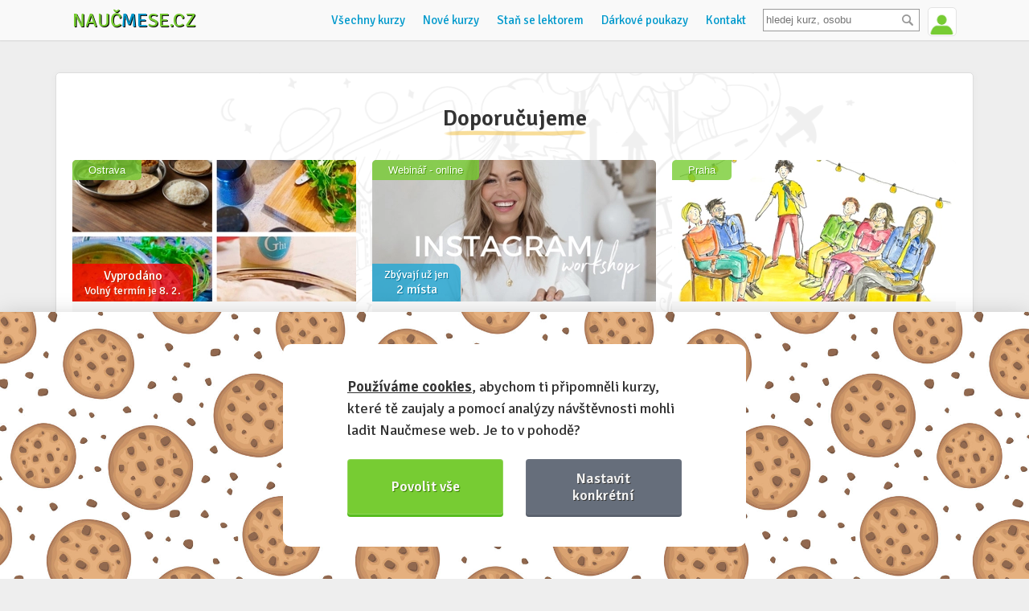

--- FILE ---
content_type: text/html; charset=utf-8
request_url: https://www.naucmese.cz/??utm_source=newsletter&utm_medium=sendy&utm_campaign=ceska-kanada
body_size: 12462
content:
<!DOCTYPE html>
<html xmlns="http://www.w3.org/1999/xhtml">
<head>
	<meta http-equiv="Content-Type" content="text/html; charset=utf-8" />
	<meta name="viewport" content="width=device-width, minimum-scale=1.0, maximum-scale=1.0" />
	<meta name="viewport" content="width=device-width, initial-scale=1, maximum-scale=1, user-scalable=no" />
	<meta name="description" content="Získej díky tématickým kurzům nové dovednosti a poznej zajímavé lidi se stejnou vášní" />

	<script src="https://challenges.cloudflare.com/turnstile/v0/api.js" async defer></script>
	<link rel="shortcut icon" href="https://www.naucmese.cz/favicon.ico" type="image/x-icon" />

	<title>Nové dovednosti a lidé | Naučmese</title>

	<script type="text/javascript">
		var __language = "cs";
	</script>

	<link rel="stylesheet" href="/webtemp/lightpick.css?v=1768166662">
	<link rel="stylesheet" href="/webtemp/changeIdentity.css?v=1768166662">
	<link rel="stylesheet" href="/webtemp/front.css?v=1768166662">

	<script type="application/ld+json">
		{
			"@context": "http://schema.org",
			"@type": "Organization",
			"name": "Naučmese",
			"url": https://www.naucmese.cz,
			"sameAs": [
					http://www.facebook.com/naucmesecz,
					http://www.twitter.com/naucmese,
					http://www.vimeo.com/naucmese,
					https://www.youtube.com/channel/UCfdWpgyEH0p_vlM2r57Jnvw,
					http://www.twitter.com/naucmese,
					http://instagram.com/naucmese
			]
		}
	</script>
	<script>
		WebFontConfig = {
			google: {
				families: ['Signika:400,600']
			},
			active: function() {
				document.cookie ='webfont=1; expires='+(new Date(new Date().getTime() + 86400000)).toGMTString()+'; path=/'
			}
		};
	</script>
	<script src="https://ajax.googleapis.com/ajax/libs/webfont/1/webfont.js" async defer></script>
<link rel="prefetch" href="https://fonts.googleapis.com/css?family=Signika:400,600">
	<!-- Google tag (gtag.js) -->
	<script async src="https://www.googletagmanager.com/gtag/js?id=G-C2HF5M589C"></script>
	<script>
		window.dataLayer = window.dataLayer || [];
		function gtag(){dataLayer.push(arguments);}
		gtag('js', new Date());
		gtag('config', "G-C2HF5M589C");
	</script>
	<script type="text/plain" data-cookiecategory="marketing">
		!function(f,b,e,v,n,t,s) {
		if(f.fbq)return;n=f.fbq=function(){n.callMethod?
		n.callMethod.apply(n,arguments):n.queue.push(arguments)};
		if(!f._fbq)f._fbq=n;n.push=n;n.loaded=!0;n.version='2.0';
		n.queue=[];t=b.createElement(e);t.async=!0;
		t.src=v;s=b.getElementsByTagName(e)[0];
		s.parentNode.insertBefore(t,s)}(window,document,'script',
		'https://connect.facebook.net/en_US/fbevents.js');
		fbq('init', "439124136472985");
		fbq('track', 'PageView');
	</script>

	<script src="/webtemp/front.js?v=1768166662"></script>
	<script src="/webtemp/ajaxHistory.js?v=1768166662"></script>
	<script type="text/javascript" src="/cdn/widgets.js"></script>
		<meta property="og:title" content="Naučmese" />
		<meta property="og:type" content="website" />
		<meta property="og:image" content="https://www.naucmese.cz/img/course-image.jpg" />
		<meta property="og:url" content="https://www.naucmese.cz" />
		<meta property="og:description" content="Získej díky tématickým kurzům nové dovednosti a poznej zajímavé lidi se stejnou vášní">

	<meta property="fb:admins" content="josef.nevoral"/>
	<meta property="fb:app_id" content="263941013692920"/>

</head>

<body class="no-touch homepage">

	<div class="wrapper">
		<div class="header_wrapper">
			<header>
				<div class="logo">
					<a href="/">Nauč<span class="inverse">me</span>se.cz</a>
				</div>


<div class="user">
		<span class="userline login">
			<a href="/prihlasit-se" class="signin">
				<img class="avatar" src="https://www.naucmese.cz/img/default-user-green.jpg" width="35" alt="Přihlásit se" />
			</a>
			<span class="tooltip">Přihlášení <span class="arrow"></span></span>
		</span>
</div>

				<div class="search">
<form action="/" method="post" id="frm-search-form" class="search-header">
	<div>
		<input type="text" name="search" placeholder="hledej kurz, osobu" id="search-header" class="text" data-url="/?do=search-searchHeader" data-search-url="/vyhledavani">
		<input type="submit" name="_submit" value="" class="button">
		<div class="clear"></div>
	</div>
<input type="hidden" name="_do" value="search-form-submit"></form>

				</div>

				<ul class="navigation">
<li>
	<a href="/" class="homepage active" title="Domů">Domů</a>
</li>
<li>
	<a href="/" title="Všechny kurzy">Všechny kurzy</a>
</li>
<li>
	<a href="/nejnovejsi-kurzy" title="Nové kurzy">Nové kurzy</a>
</li>
<li>
	<a href="/umis-neco-dobre" title="Staň se lektorem">Staň se lektorem</a>
</li>
<li>
	<a href="/darkove-poukazy" title="Dárkové poukazy">Dárkové poukazy</a>
</li>
<li>
	<a href="/napiste-nam" title="Kontaktuj nás">Kontakt</a>
</li>
				</ul>

				<div class="navigation-mobile">
					<div class="buttons">
						<button class="hamburger">&#9776;</button>
						<button class="cross">&#9776;</button>
					</div>
					<ul class="menu">
<li>
	<a href="/" class="homepage active" title="Domů">Domů</a>
</li>
<li>
	<a href="/" title="Všechny kurzy">Všechny kurzy</a>
</li>
<li>
	<a href="/nejnovejsi-kurzy" title="Nové kurzy">Nové kurzy</a>
</li>
<li>
	<a href="/umis-neco-dobre" title="Staň se lektorem">Staň se lektorem</a>
</li>
<li>
	<a href="/darkove-poukazy" title="Dárkové poukazy">Dárkové poukazy</a>
</li>
<li>
	<a href="/napiste-nam" title="Kontaktuj nás">Kontakt</a>
</li>
					</ul>
				</div>
				<div class="clear"></div>
			</header>
		</div>

		<div class="content">

<div id="snippet-flashMessages-flashMessage">
</div>

<div class="topped_courses">
	<h1><span>Doporučujeme</span></h1>
		<div class="course">
			<a href="/kurz/zaklady-indickeho-vareni-aneb-zdravotni-aspekty-indickeho-stravovani" class="photo">
<span class="image-loader"><img data-src="https://naucmese.gumlet.io/59tpms46ehl8qcv-untitled-design.jpg?compress=true&format=auto&quality=100&width=353&height=176&mode=crop" /></span>
					<strong title="Kurz je obsazen" class="full">
						Vyprodáno
								<br/><small>Volný termín je 8. 2.</small>
					</strong>
			</a>

			<div class="perex">
				<h2><a href="/kurz/zaklady-indickeho-vareni-aneb-zdravotni-aspekty-indickeho-stravovani">Základy indického vaření aneb zdravotní aspekty indického stravování</a></h2>
				<p>
						Indická kuchyně dokáže být nejen kořeněná. Přijďte i ti, co dáváte přednost nekořeněným jídlům. Stoupenci zdravé výživy...i pro Vás je kurz určen. Přijďte se něco nového dozvědět, naučit, dobře se najíst...
				</p>
			</div>

			<div class="bottom_info">
				<time>
						25. 1. 2026
				</time>
				<div class="lector">
					<div class="person">
						<span><a href="/lenka-janikova" title="Lektor Lenka Janíková">Lenka Janíková</a></span>
						<div class="lector_photo">
							<a href="/lenka-janikova" title="Lektor Lenka Janíková">
<span class="image-loader"><img data-src="https://naucmese.gumlet.io/users/39un5in5we0n8pl-img-7540.jpeg?compress=true&format=auto&quality=100&width=30&height=30&mode=crop" /></span>							</a>
						</div>
					</div>
				</div>
			</div>

			<address>
					Ostrava
			</address>
		</div>
		<div class="course">
			<a href="/kurz/instagram-workshop-jak-tvorit-reels-videa-a-dalsi-trendy-formaty" class="photo">
<span class="image-loader"><img data-src="https://naucmese.gumlet.io/3ecfsyltixvhss9-page0-17.jpeg?compress=true&format=auto&quality=100&width=353&height=176&mode=crop" /></span>
					<strong title="Zbývá míst" class="last">
							<small>Zbývají už jen</small> 2 místa
					</strong>
			</a>

			<div class="perex">
				<h2><a href="/kurz/instagram-workshop-jak-tvorit-reels-videa-a-dalsi-trendy-formaty">Instagram workshop: jak tvořit reels (videa) a další trendy formáty</a></h2>
				<p>
						Instagram se nám mění před očima. Reels videa se těší čím dál větší oblibě a k tomu je na síti spoustu novinek. V rámci tohoto kurzu vás naučím tvořit videa a další obsah pro IG podle posledních trendů tak, aby vás to nestálo hromadu času a peněz.
				</p>
			</div>

			<div class="bottom_info">
				<time>
						27. 1. 2026
				</time>
				<div class="lector">
					<div class="person">
						<span><a href="/aki-votrubova" title="Lektor Aki Votrubová">Aki Votrubová</a></span>
						<div class="lector_photo">
							<a href="/aki-votrubova" title="Lektor Aki Votrubová">
<span class="image-loader"><img data-src="https://naucmese.gumlet.io/users/8irxb5s32xxjel7-tezza-8031.jpeg?compress=true&format=auto&quality=100&width=30&height=30&mode=crop" /></span>							</a>
						</div>
					</div>
				</div>
			</div>

			<address>
					Webinář - online
			</address>
		</div>
		<div class="course">
			<a href="/kurz/speaking-night-recnicky-klub" class="photo">
<span class="image-loader"><img data-src="https://naucmese.gumlet.io/5v9opnuk4ekaw7l-recnicky-klub2-photpea.jpeg?compress=true&format=auto&quality=100&width=353&height=176&mode=crop" /></span>
			</a>

			<div class="perex">
				<h2><a href="/kurz/speaking-night-recnicky-klub">Speaking night | Řečnický klub</a></h2>
				<p>
						Chcete mluvit před lidmi s jistotou, klidem a lehkostí? Speaking Night je pravidelný večer pro každého, kdo chce ovládnout umění slova. V komorním kruhu si vyzkoušíte krátký výstup a získáte konstruktivní zpětnou vazbu, která vás ihned posune vpřed:)
				</p>
			</div>

			<div class="bottom_info">
				<time>
						11. 2. 2026
				</time>
				<div class="lector">
					<div class="person">
						<span><a href="/gabriela-jicinska-1" title="Lektor Gabriela Jičínská">Gabriela Jičínská</a></span>
						<div class="lector_photo">
							<a href="/gabriela-jicinska-1" title="Lektor Gabriela Jičínská">
<span class="image-loader"><img data-src="https://naucmese.gumlet.io/users/44a7xxu69jrfpq8-89jsglmpmqizdmr-picture.jpg?compress=true&format=auto&quality=100&width=30&height=30&mode=crop" /></span>							</a>
						</div>
					</div>
				</div>
			</div>

			<address>
					Praha
			</address>
		</div>
</div>

	<div class="courses-filter-anchor"></div>
	<section class="courses-filter">
		<div id="snippet--courseFilter">
<div class="filter" id="snippet-courseFilter-filter">
	<form action="/" method="post" id="frm-courseFilter-form" class="coursefilter-form ajax">
		<div class="categories coursefilter-category">
			<select name="categoryId" class="on-change-submit" id="frm-courseFilter-form-categoryId"><option value="">všechny kategorie</option><option value="2">Osobní rozvoj</option><option value="8">Pracovní rozvoj a podnikání</option><option value="10">Finance a investice</option><option value="11">Marketing a sítě</option><option value="9">Zdravý životní styl</option><option value="12">Zahradničení a květiny</option><option value="3">Aktivity a sport</option><option value="7">Cestování a cizí jazyky</option><option value="5">Gastronomie</option><option value="4">Kreativita</option><option value="1">Technika</option><option value="6">Ostatní</option></select>
		</div>

		<div class="location coursefilter-city">
			<select name="cityId" class="on-change-submit" id="frm-courseFilter-form-cityId"><option value="">všechna města</option><option value="3998">Praha</option><option value="368">Brno</option><option value="4331">Rousínov</option><option value="5684">Vilémovice</option><option value="2100">Kobylá nad Vidnavkou</option><option value="3859">Plzeň</option><option value="3650">Ostrava</option><option value="3565">Olomouc</option><option value="703">Český Krumlov</option><option value="763">Davle</option><option value="1466">Hradec Králové</option><option value="2021">Kejžlice</option><option value="3045">Milevsko</option><option value="3234">Náchod</option><option value="4438">Říčany</option><option value="4405">Rychnov u Jablonce nad Nisou</option><option value="4827">Strakonice</option><option value="5430">Úpice</option><option value="5563">Velké Březno</option></select>
		</div>

		<ul class="type_switcher coursefilter-typeSwitcher">
			<li class="coursefilter-showGroupCourses">
				skupinové
				<span class="hide">
					<label for="frm-courseFilter-form-showGroupCourses"><input type="checkbox" name="showGroupCourses" id="frm-courseFilter-form-showGroupCourses">skupinové</label>
				</span>
			</li>
			<li class="coursefilter-showIndividualCourses">
				individuální
				<span class="hide">
					<label for="frm-courseFilter-form-showIndividualCourses"><input type="checkbox" name="showIndividualCourses" id="frm-courseFilter-form-showIndividualCourses">individuální</label>
				</span>
			</li>
			<li class="coursefilter-showOnlineCourses">
				video kurzy
				<span class="hide">
					<label for="frm-courseFilter-form-showOnlineCourses"><input type="checkbox" name="showOnlineCourses" id="frm-courseFilter-form-showOnlineCourses">video kurzy</label>
				</span>
			</li>
			<li class="coursefilter-showWebinarCourses">
				webináře
				<span class="hide">
					<label for="frm-courseFilter-form-showWebinarCourses"><input type="checkbox" name="showWebinarCourses" id="frm-courseFilter-form-showWebinarCourses">webináře</label>
				</span>
			</li>
		</ul>

		<ul class="views">
			<li class="date coursefilter-date">
				<input type="text" name="date" id="frm-courseFilter-form-date" class="hide datepicker-filter">
				<a href="#" class="coursefilter-date-show" title="Filtruj podle data">
						20
				</a>
			</li>
			<li class="boxes">
				<a href="/?courseFilter-viewType=boxes&amp;do=courseFilter-changeViewType" class="ajax ajax-history-enable changeView active" title="Obrázkové zobrazení"></a>
			</li>
			<li class="lines">
				<a href="/?courseFilter-viewType=table&amp;do=courseFilter-changeViewType" class="ajax ajax-history-enable changeView" title="Řádkové zobrazení"></a>
			</li>
		</ul>

		<div class="clear"></div>
	<input type="hidden" name="_do" value="courseFilter-form-submit"></form>

</div>
		</div>
	</section>

	<section class="courses" id="snippet--courses">
			<div id="snippet--loadPageButtonPrevious">
			</div>



				<div id="snippet--coursesBoxesViewPrevious" data-ajax-prepend>

				</div>

				<div id="snippet--coursesBoxesViewNext" data-ajax-append>



<div class="course">
	<a href="/kurz/intenzivni-ctyrdenni-floristicky-kurz" class="photo">
<span class="image-loader"><img data-src="https://naucmese.gumlet.io/8j8dqevnuc13v8i-06-6z0a0020-2.jpeg?compress=true&format=auto&quality=100&width=353&height=176&mode=crop" /></span>
	</a>

	<div class="perex js-course-page-anchor" data-history-url="/">
		<h2><a href="/kurz/intenzivni-ctyrdenni-floristicky-kurz">Intenzivní čtyřdenní floristický kurz</a></h2>
		<p>
				V tomto čtyřdenním kurzu se v praxi seznámíte se základy floristiky. Vytvoříme si několik aranžmá a kytic, dozvíte se jak správně s řezanými květinami zacházet. Vše v příjemném prostřední floristického ateliéru.
		</p>
	</div>

	<div class="bottom_info">
		<time>
				20. 1. 2026
		</time>
		<div class="lector">
			<div class="person">
				<span><a href="/marketa-keclikova" title="Lektor Markéta Keclíková">Markéta Keclíková</a></span>
				<div class="lector_photo">
					<a href="/marketa-keclikova" title="Lektor Markéta Keclíková">
<span class="image-loader"><img data-src="https://naucmese.gumlet.io/users/1brpn6ak49op6ox-o3a8595-edit-edit.jpeg?compress=true&format=auto&quality=100&width=30&height=30&mode=crop" /></span>					</a>
				</div>
			</div>
		</div>
	</div>

	<address>
			Praha
	</address>
</div>




<div class="course">
	<a href="/kurz/zakladni-vysivaci-techniky" class="photo">
<span class="image-loader"><img data-src="https://naucmese.gumlet.io/76x3xco8cat-dk-0761-foto-david-konecny.jpg?compress=true&format=auto&quality=100&width=353&height=176&mode=crop" /></span>
	</a>

	<div class="perex">
		<h2><a href="/kurz/zakladni-vysivaci-techniky">Základní vyšívací techniky</a></h2>
		<p>
				Kreativní rukodělný workshop, ve kterém se účastníci naučí 10 nejčastějších vyšívacích technik.
		</p>
	</div>

	<div class="bottom_info">
		<time>
				20. 1. 2026
		</time>
		<div class="lector">
			<div class="person">
				<span><a href="/sarka-syslova" title="Lektor Šárka Syslová">Šárka Syslová</a></span>
				<div class="lector_photo">
					<a href="/sarka-syslova" title="Lektor Šárka Syslová">
<span class="image-loader"><img data-src="https://naucmese.gumlet.io/users/3eodtjojw9ftevy-mg-1698-1-kopie.jpeg?compress=true&format=auto&quality=100&width=30&height=30&mode=crop" /></span>					</a>
				</div>
			</div>
		</div>
	</div>

	<address>
			Brno
	</address>
</div>




<div class="course course_nomargin">
	<a href="/kurz/video-jak-na-grantovy-fundraising" class="photo">
<span class="image-loader"><img data-src="https://naucmese.gumlet.io/5d504rrpbpb-money-652560-1280.jpg?compress=true&format=auto&quality=100&width=353&height=176&mode=crop" /></span>
	</a>

	<div class="perex">
		<h2><a href="/kurz/video-jak-na-grantovy-fundraising">Jak na grantový fundraising</a></h2>
		<p>
				Naučíme vás, jak psát úspěšné grantové žádosti, které budou pro všechny hodnotitele neodolatelné.
		</p>
	</div>

	<div class="bottom_info">
		<div class="lector">
			<div class="person">
				<span><a href="/petr-machalek" title="Lektor Petr Machálek">Petr Machálek</a></span>
				<div class="lector_photo">
					<a href="/petr-machalek" title="Lektor Petr Machálek">
<span class="image-loader"><img data-src="https://naucmese.gumlet.io/users/42gvfuspdkq071h-petr2.jpeg?compress=true&format=auto&quality=100&width=30&height=30&mode=crop" /></span>					</a>
				</div>
			</div>
		</div>
	</div>

	<address class="online">
			Video kurz
	</address>
</div>




<div class="course">
	<a href="/kurz/modni-workshop-sama-sobe-stylistkou" class="photo">
<span class="image-loader"><img data-src="https://naucmese.gumlet.io/23psnsepky5mze6-web.jpeg?compress=true&format=auto&quality=100&width=353&height=176&mode=crop" /></span>
			<strong title="Zbývá míst" class="last">
					<small>Zbývají už jen</small> 3 místa
			</strong>
	</a>

	<div class="perex">
		<h2><a href="/kurz/modni-workshop-sama-sobe-stylistkou">Módní workshop; Sama sobě stylistkou</a></h2>
		<p>
				Módní workshop pro ženy, které chtějí začít přemýšlet o svém oblékání a módní stylu úplně jinak. Smysluplně, hravě, autenticky a minimalisticky.
		</p>
	</div>

	<div class="bottom_info">
		<time>
				20. 1. 2026
		</time>
		<div class="lector">
			<div class="person">
				<span><a href="/dominika-stankova-chvalova-2" title="Lektor Dominika Staňková Chválová">Dominika Staňková Chválová</a></span>
				<div class="lector_photo">
					<a href="/dominika-stankova-chvalova-2" title="Lektor Dominika Staňková Chválová">
<span class="image-loader"><img data-src="https://naucmese.gumlet.io/users/2xkyq1kgiq4ndng-515929231-700306039474401-4385356315701081676-n.jpeg?compress=true&format=auto&quality=100&width=30&height=30&mode=crop" /></span>					</a>
				</div>
			</div>
		</div>
	</div>

	<address>
			Praha
	</address>
</div>




<div class="course">
	<a href="/kurz/hackovani-a-pleteni-v-textilnim-atelieru-v-praze" class="photo">
<span class="image-loader"><img data-src="https://naucmese.gumlet.io/5osug3ylo0n2220-img-8947.jpeg?compress=true&format=auto&quality=100&width=353&height=176&mode=crop" /></span>
	</a>

	<div class="perex">
		<h2><a href="/kurz/hackovani-a-pleteni-v-textilnim-atelieru-v-praze">Háčkování a pletení v textilním ateliéru v Praze</a></h2>
		<p>
				🌞 Přijďte si po létě odpočinout rukama! V našem útulném textilním ateliéru v Praze - (5 minut Metro C - Ládví) si můžete užít pomalý čas s přízí v ruce – ať už chcete začít úplně od nuly, nebo si prohloubit svoje dovednosti v háčkování či pletení.
		</p>
	</div>

	<div class="bottom_info">
		<time>
				20. 1. 2026
		</time>
		<div class="lector">
			<div class="person">
				<span><a href="/anna-lamac-petrakova-1" title="Lektor Anna Lamač Petráková">Anna Lamač Petráková</a></span>
				<div class="lector_photo">
					<a href="/anna-lamac-petrakova-1" title="Lektor Anna Lamač Petráková">
<span class="image-loader"><img data-src="https://naucmese.gumlet.io/users/1fi785xnbnkwfsr-f8b5647b-ce22-4896-8fd5-e1e13436b9d8.jpeg?compress=true&format=auto&quality=100&width=30&height=30&mode=crop" /></span>					</a>
				</div>
			</div>
		</div>
	</div>

	<address>
			Praha
	</address>
</div>




<div class="course course_nomargin">
	<a href="/kurz/jak-si-usporadat-satnu-se-stylistkou" class="photo">
<span class="image-loader"><img data-src="https://naucmese.gumlet.io/4r5egjj31wfqfwc-jak-si-zorganizovat-satnu.jpeg?compress=true&format=auto&quality=100&width=353&height=176&mode=crop" /></span>
	</a>

	<div class="perex">
		<h2><a href="/kurz/jak-si-usporadat-satnu-se-stylistkou">Jak si uspořádat šatnu se stylistkou</a></h2>
		<p>
				Stojíte ráno před skříní a tápete, co si na sebe obléci?
		</p>
	</div>

	<div class="bottom_info">
		<time>
				individuální
		</time>
		<div class="lector">
			<div class="person">
				<span><a href="/veronika-coufalova-2" title="Lektor Veronika Coufalová">Veronika Coufalová</a></span>
				<div class="lector_photo">
					<a href="/veronika-coufalova-2" title="Lektor Veronika Coufalová">
<span class="image-loader"><img data-src="https://naucmese.gumlet.io/users/9xn7cvuoz9zxpo5-dsc9555-edit-kopie.jpeg?compress=true&format=auto&quality=100&width=30&height=30&mode=crop" /></span>					</a>
				</div>
			</div>
		</div>
	</div>

	<address>
			Webinář - online
	</address>
</div>




<div class="course">
	<a href="/kurz/jak-uspesne-kandidovat-v-komunalnich-volbach-2026" class="photo">
<span class="image-loader"><img data-src="https://naucmese.gumlet.io/26rzv75tt6e3lps-naucmese-titulka-jukvkv-3.jpg?compress=true&format=auto&quality=100&width=353&height=176&mode=crop" /></span>
	</a>

	<div class="perex">
		<h2><a href="/kurz/jak-uspesne-kandidovat-v-komunalnich-volbach-2026">Jak úspěšně kandidovat v komunálních volbách 2026</a></h2>
		<p>
				Těm, co chtějí kandidovat v komunálkách poradím a ukážu, jak dát dohromady efektivní strategii pro vaši volební kampaň, jak si budovat síť příznivců a jak se dostat do povědomí voličů. Z mnoha vlastních zkušeností dobře vím, jak PRAKTICKY na to.
		</p>
	</div>

	<div class="bottom_info">
		<time>
				21. 1. 2026
		</time>
		<div class="lector">
			<div class="person">
				<span><a href="/svatopluk-bartik" title="Lektor Svatopluk Bartík">Svatopluk Bartík</a></span>
				<div class="lector_photo">
					<a href="/svatopluk-bartik" title="Lektor Svatopluk Bartík">
<span class="image-loader"><img data-src="https://naucmese.gumlet.io/users/5ckfbg9c9ct-foto-ja-sb-svatopluk-bartik-pecha-kucha-zm2.png?compress=true&format=auto&quality=100&width=30&height=30&mode=crop" /></span>					</a>
				</div>
			</div>
		</div>
	</div>

	<address>
			Praha
	</address>
</div>




<div class="course">
	<a href="/kurz/linoryt-jak-na-techniku-doma-od-a-do-z" class="photo">
<span class="image-loader"><img data-src="https://naucmese.gumlet.io/1hnticsnwq157wl-img-4943.jpeg?compress=true&format=auto&quality=100&width=353&height=176&mode=crop" /></span>
	</a>

	<div class="perex">
		<h2><a href="/kurz/linoryt-jak-na-techniku-doma-od-a-do-z">Linoryt - jak na techniku doma od A do Z</a></h2>
		<p>
				Přijďte si vyrobit originální autorský linoryt. Tvorbou vás provedu od začátku do konce a naučím vás, jak tisknout sami doma. Odnesete si kompletní tisky včetně štočku.
		</p>
	</div>

	<div class="bottom_info">
		<time>
				21. 1. 2026
		</time>
		<div class="lector">
			<div class="person">
				<span><a href="/iva-baltaretu-1" title="Lektor Iva Baltaretu">Iva Baltaretu</a></span>
				<div class="lector_photo">
					<a href="/iva-baltaretu-1" title="Lektor Iva Baltaretu">
<span class="image-loader"><img data-src="https://naucmese.gumlet.io/users/3hb6xmydxzznibi-274554388-3048643248692137-7177367134421728959-n.jpeg?compress=true&format=auto&quality=100&width=30&height=30&mode=crop" /></span>					</a>
				</div>
			</div>
		</div>
	</div>

	<address>
			Praha
	</address>
</div>




<div class="course course_nomargin">
	<a href="/kurz/video-superclovek" class="photo">
<span class="image-loader"><img data-src="https://naucmese.gumlet.io/8z5jrrx0mb2-4v3qlp6v0gl-3726200-snimek-obrazovky-2016-03-26-v-16-50-41.jpg?compress=true&format=auto&quality=100&width=353&height=176&mode=crop" /></span>
	</a>

	<div class="perex">
		<h2><a href="/kurz/video-superclovek">Superčlověk</a></h2>
		<p>
				Stačilo pár změn v přemýšlení o fungování lidského těla, které vedly k této životní proměně. Za 3 měsíce jsem své tělo změnil k nepoznání a zhubnul 15 kilogramů. Dozvíte se, jak můžete svůj život obrátit naruby.
		</p>
	</div>

	<div class="bottom_info">
		<div class="lector">
			<div class="person">
				<span><a href="/michal-turna" title="Lektor Michal Turna">Michal Turna</a></span>
				<div class="lector_photo">
					<a href="/michal-turna" title="Lektor Michal Turna">
<span class="image-loader"><img data-src="https://naucmese.gumlet.io/users/7938900-screenshot-2016-07-08-15-26-11.png?compress=true&format=auto&quality=100&width=30&height=30&mode=crop" /></span>					</a>
				</div>
			</div>
		</div>
	</div>

	<address class="online">
			Video kurz
	</address>
</div>




<div class="course">
	<a href="/kurz/10-kroku-k-sebelasce" class="photo">
<span class="image-loader"><img data-src="https://naucmese.gumlet.io/9wmegmfutz83mb9-woman-ga428bc47c-1280.jpeg?compress=true&format=auto&quality=100&width=353&height=176&mode=crop" /></span>
	</a>

	<div class="perex">
		<h2><a href="/kurz/10-kroku-k-sebelasce">10 kroků k sebelásce</a></h2>
		<p>
				Jak se jednoduchými a snadnými kroky naučit mít rád/a sám/sama sebe a moci tak prožívat život ve zdraví, spokojenosti, hojnosti. 
		</p>
	</div>

	<div class="bottom_info">
		<time>
				21. 1. 2026
		</time>
		<div class="lector">
			<div class="person">
				<span><a href="/jana-maskova-2" title="Lektor Jana Mašková">Jana Mašková</a></span>
				<div class="lector_photo">
					<a href="/jana-maskova-2" title="Lektor Jana Mašková">
<span class="image-loader"><img data-src="https://naucmese.gumlet.io/users/46uva72sc9xrciu-20210629-141044-2-768x768-modified-2.jpg?compress=true&format=auto&quality=100&width=30&height=30&mode=crop" /></span>					</a>
				</div>
			</div>
		</div>
	</div>

	<address>
			Praha
	</address>
</div>




<div class="course">
	<a href="/kurz/intuitivni-tanec" class="photo">
<span class="image-loader"><img data-src="https://naucmese.gumlet.io/4l2dwtspb2z9l02-ek10079.jpeg?compress=true&format=auto&quality=100&width=353&height=176&mode=crop" /></span>
	</a>

	<div class="perex">
		<h2><a href="/kurz/intuitivni-tanec">Intuitivní tanec</a></h2>
		<p>
				Radost, energie, inspirace, uvolnění, síla, ženskost, dynamika, procítění, flow, harmonie, emoce, jemnost... Přijďte rozproudit svoje tělo i duši!
		</p>
	</div>

	<div class="bottom_info">
		<time>
				21. 1. 2026
		</time>
		<div class="lector">
			<div class="person">
				<span><a href="/olga-svobodova-2" title="Lektor Olga Svobodova">Olga Svobodova</a></span>
				<div class="lector_photo">
					<a href="/olga-svobodova-2" title="Lektor Olga Svobodova">
<span class="image-loader"><img data-src="https://naucmese.gumlet.io/users/44zmkc5ops6mt9k-dsc-6507mensi.jpeg?compress=true&format=auto&quality=100&width=30&height=30&mode=crop" /></span>					</a>
				</div>
			</div>
		</div>
	</div>

	<address>
			Praha
	</address>
</div>




<div class="course course_nomargin">
	<a href="/kurz/cashflow-management-aneb-jak-nemit-penez-plnou-hlavu-ale-penezenku" class="photo">
<span class="image-loader"><img data-src="https://naucmese.gumlet.io/5yjj60odptn2e1n-penize-v-hlave.jpg?compress=true&format=auto&quality=100&width=353&height=176&mode=crop" /></span>
	</a>

	<div class="perex">
		<h2><a href="/kurz/cashflow-management-aneb-jak-nemit-penez-plnou-hlavu-ale-penezenku">CashFLOW management - aneb jak nemít peněz plnou hlavu, ale peněženku!</a></h2>
		<p>
				Udělejte si finanční strategii a nastartujte cestu finanční svobody.
Lidé často říkají, že peníze nejsou to nejdůležitější, ale když se ptám, čím tráví denně nejvíce času? Kde mají nejvíce starostí je většinou jasno
		</p>
	</div>

	<div class="bottom_info">
		<time>
				individuální
		</time>
		<div class="lector">
			<div class="person">
				<span><a href="/lukas-gondek" title="Lektor Lukáš Gondek">Lukáš Gondek</a></span>
				<div class="lector_photo">
					<a href="/lukas-gondek" title="Lektor Lukáš Gondek">
<span class="image-loader"><img data-src="https://naucmese.gumlet.io/users/1vpvcprugyht2tu-profil-36.jpg?compress=true&format=auto&quality=100&width=30&height=30&mode=crop" /></span>					</a>
				</div>
			</div>
		</div>
	</div>

	<address>
			Webinář - online
	</address>
</div>

		<div class="clear"></div>
<div class="course certificate first">
	<a href="/darkove-poukazy/500" class="certificate">
		<h3>Dárkový poukaz</h3>
		<strong><small>v hodnotě</small> 500 Kč</strong>
	</a>
</div>

<div class="course certificate second">
	<a href="/darkove-poukazy/1000" class="certificate">
		<h3>Dárkový poukaz</h3>
		<strong><small>v hodnotě</small> 1000 Kč</strong>
	</a>
</div>

<div class="course certificate third course_nomargin js-course-page-anchor" data-history-url="/">
	<a href="/darkove-poukazy/1500" class="certificate">
		<h3>Dárkový poukaz</h3>
		<strong><small>v hodnotě</small> 1500 Kč</strong>
	</a>
</div>

				</div>

			<div id="snippet--loadPageButtonNext">
				<a href="/?do=loadNextPage" class="ajax js-course-load-button load_button" data-history-url="/strana-2/">
					Načíst dalších <strong>1681</strong> kurzů...
					<span class="ico1"></span>
					<span class="ico2"></span>
				</a>
			</div>

		<div class="clear"></div>
	</section>

<div class="wanted_form" id="snippet-missingCourse-">
		<h2>Nevybral/a sis žádný kurz?</h2>

		<form action="/" method="post" id="frm-missingCourse-form" class="ajax">
			<input type="text" name="spam" id="frm-missingCourse-form-spam" data-nette-rules='[{"op":":blank","msg":"Byl detekován pokus o spam."}]' value="http://"><script type="text/javascript">
				// Clear input value
				var input = document.getElementById('frm-missingCourse-form-spam');
				input.value = '';

				// Hide input and label
				if (input.parentNode.parentNode.nodeName == 'TR') {
					// DefaultFormRenderer
					input.parentNode.parentNode.style.display = 'none';
				} else {
					// Manual render
					input.style.display = 'none';
					var labels = input.parentNode.getElementsByTagName('label');
					for (var i = 0; i < labels.length; i++) {  // find and hide label
						if (labels[i].getAttribute('for') == 'frm-missingCourse-form-spam') {
							labels[i].style.display = 'none';
						}
					}
				}
			</script>
			<input type="text" name="mail" id="frm-missingCourse-form-mail" data-nette-rules='[{"op":":blank","msg":"components.missingcourse.rule.rule.mail"}]' class="hide">
			<div class="input_course"><input type="text" name="course_name" class="subject" placeholder="Co ti u nás chybí? Případně pošli tip na lektora" id="frm-missingCourse-form-course_name" required data-nette-rules='[{"op":":filled","msg":"Napiš nám co by ses chtěl/a naučit"}]'></div>
			<div class="input_email"><input type="email" name="email" class="email" placeholder="Tvůj e-mail" id="frm-missingCourse-form-email" required data-nette-rules='[{"op":":filled","msg":"Zadej prosím svůj e-mail"},{"op":":email","msg":"E-mail nemá správný tvar"}]'></div>
			<input type="submit" name="send" value="Zařiďte to" class="submit">
			<small class="subject">např. pečeme s konopím, sestavujeme vesmírnou raketu, ...</small>
			<small class="email">ozveme se ti hned, jak to zařídíme :)</small>
		<input type="hidden" name="form_created" value="icdbajhajd"><input type="hidden" name="_do" value="missingCourse-form-submit"></form>

</div>

	<div class="clear"></div>

			<div id="ajax-spinner" style="display: none;"></div>
		</div>
	</div>

	<div class="newsletter_wrapper">
		<div class="wrapper">
			<div class="box">
				<h3>Odebírej náš newsletter</h3>
				<p>Posíláme tipy na nové kurzy, zajímavé a přínosné články. Informujeme o dění a vývoji projektu Naučmese.</p>
<div id="snippet-leaveEmail-">
<div id="snippet-leaveEmail-flashMessages-flashMessage">
</div>

		<form action="/" method="post" id="frm-leaveEmail-form" class="ajax">

			<input type="text" name="mail" id="frm-leaveEmail-form-mail" data-nette-rules='[{"op":":blank","msg":"components.leaveemail.rule.mail"}]' class="hide">
			<div class="clear"></div>
			<input type="email" name="email" placeholder="Tvůj e-mail" id="frm-leaveEmail-form-email" required data-nette-rules='[{"op":":filled","msg":"Bez tvého e-mailu to nepůjde kovboji! :)"},{"op":":email","msg":"E-mail je v nesprávném tvaru"}]' class="text">
			<input type="submit" name="send" value="Odebírat" class="submit">
			<span id="frm-leaveEmail-form-email_message" class="form-error-message" style="display: none;"></span>
		<input type="hidden" name="_do" value="leaveEmail-form-submit"></form>

</div>
			</div>
		</div>
	</div>

	<footer class="footer">
		<div class="inside">
			<div class="about">
	<h3>Děláme to s láskou &hearts;</h3>

	<ul class="team">
		<li class="first boy">
			<a href="https://www.naucmese.cz/nela-sevcikova" class="photo">
<span class="image-loader"><img data-src="https://naucmese.gumlet.io/team/7jdeyle0jrk27h8-7242b0fyd0a3l16-img-20210711-201830-2.webp?compress=true&format=jpeg&quality=100&width=50&height=50" /></span>			</a>
			<div class="name">
				<a href="https://www.naucmese.cz/nela-sevcikova">Nela</a>
			</div>
		</li>
		<li class="boy">
			<a href="http://www.naucmese.cz/josef-nevoral" class="photo">
<span class="image-loader"><img data-src="https://naucmese.gumlet.io/team/9546250-pepa.jpg?compress=true&format=jpeg&quality=100&width=50&height=50" /></span>			</a>
			<div class="name">
				<a href="http://www.naucmese.cz/josef-nevoral">Josef</a>
			</div>
		</li>
		<li class="boy">
			<a href="http://www.naucmese.cz/jan-tinka" class="photo">
<span class="image-loader"><img data-src="https://naucmese.gumlet.io/team/5127090-honza.jpg?compress=true&format=jpeg&quality=100&width=50&height=50" /></span>			</a>
			<div class="name">
				<a href="http://www.naucmese.cz/jan-tinka">Honza</a>
			</div>
		</li>
		<li class="last boy">
			<a href="http://www.naucmese.cz/adam-marcan" class="photo">
<span class="image-loader"><img data-src="https://naucmese.gumlet.io/team/6fn2tv7k7kx9ymk-adam-prostor39-squarenew.jpeg?compress=true&format=jpeg&quality=100&width=50&height=50" /></span>			</a>
			<div class="name">
				<a href="http://www.naucmese.cz/adam-marcan">Adam</a>
			</div>
		</li>
	</ul>

				<ul class="socials">
					<li><a href="http://www.facebook.com/naucmesecz" class="facebook"></a></li>
					<li><a href="http://www.twitter.com/naucmese" class="twitter"></a></li>
					<li><a href="http://instagram.com/naucmese" class="instagram"></a></li>
					<li><a href="https://cz.linkedin.com/company/nau%C4%8Dmese-cz" class="linkedin"></a></li>
				</ul>
			</div>

			<div class="nms">
				<h3>Více o Naučmese</h3>
				<ul class="links">
					<li><a href="/o-projektu" title="O projektu">O projektu</a></li>
					<li><a href="https://blog.naucmese.cz" title="Blog: recenze z kurzů, rozhovory a články">Blog: recenze z kurzů, rozhovory a články</a></li>
					<li><a href="https://naucmese.cz/historky" title="Historky z kurzů">Historky z kurzů</a></li>
					<li><a href="/narozeniny" title="Náš příběh jak jde čas :)">Příběh Naučmese</a></li>
					<li><a href="/festivaly" title="Naučmese festivaly">Naučmese festivaly</a></li>
					<li><a href="https://profirmy.naucmese.cz" title="Náš systém pro vaši firmu">Náš systém pro vaši firmu</a></li>
					<li><a href="https://naucmese.cz/seznam-prostor" title="Prostory pro pořádání kurzů">Prostory pro pořádání kurzů</a></li>
					<li><a href="/napiste-nam" title="Kontaktuj nás">Kontakt a fakturační údaje</a></li>
				</ul>
			</div>

			<div class="others">
				<h3>Další informace</h3>
				<ul class="links">
					<li><a href="/umis-neco-dobre" title="Staň se lektorem">Staň se lektorem</a></li>
					<li><a href="https://www.naucmese.cz/kurz/video-jak-pripravit-kurz-na-naucmese-cz">Video: Jak připravit kurz na Naučmese</a></li>
					<li><a href="/dotazy" title="Často kladené dotazy">Často kladené dotazy</a></li>
					<li><a href="/darkove-poukazy" title="Dárkové poukazy">Dárkové poukazy</a></li>
					<li><a href="/podminky-uzivani">Podmínky užívání</a></li>
					<li><a href="/obchodni-podminky">Obchodní podmínky</a></li>
					<li><a href="/cookie-policy">Zásady používání cookie souborů </a></li>
					<li><a href="/pravidla-ochrany-osobnich-udaju">Pravidla ochrany osobních údajů</a></li>
				</ul>
			</div>

			<div class="partners">
				<h3>Partneři</h3>
				<ul>
					<li>
						<a href="https://www.naucmese.cz/platba-benefity" target="_blank">
							<img src="https://www.naucmese.cz/img/partners/benefityplus.png" alt="Benefity Plus" />
						</a>
					</li>
					<li class="benefitycz">
						<a href="https://www.naucmese.cz/platba-benefity" target="_blank">
							<img src="https://www.naucmese.cz/img/partners/benefity.png" alt="Benefity.cz" />
						</a>
					</li>
					<li class="upcz">
						<a href="https://www.naucmese.cz/platba-benefity" target="_blank">
							<img src="https://www.naucmese.cz/img/partners/upcz.png" alt="Benefity Up ČR" />
						</a>
					</li>
					<li class="pluxee">
						<a href="https://www.naucmese.cz/platba-benefity" target="_blank">
							<img src="https://www.naucmese.cz/img/partners/pluxee.svg" alt="Pluxee" />
						</a>
					</li>
					<li class="edenred">
						<a href="https://www.naucmese.cz/platba-benefity" target="_blank">
							<img src="https://www.naucmese.cz/img/partners/edenred.png" alt="Edenred" />
						</a>
					</li>
					<li class="twisto">
						<a href="https://www.twisto.cz" target="_blank">
							<img src="https://www.naucmese.cz/img/partners/twisto.png" alt="Twisto platby" />
						</a>
					</li>
					<li class="gopay">
						<a href="https://www.gopay.com/cs" target="_blank">
							<img src="https://www.naucmese.cz/img/partners/gopay.png" alt="GoPay platby" />
						</a>
					</li>
					<!--li class="cards">
						<img src="https://www.naucmese.cz/img/partners/cards.png" alt="Možnost zaplatit platební kartou VISA a MasterCard" />
					</li-->
				</ul>
			</div>
					<p class="weshare">Naučmese, 2012-2025. <br class="mobile-only"> Sdílíme dovednosti, offline i online. </p>
			<div class="clear"></div>
	
		</div>
		
	</footer>

	<script src="/webtemp/lightpick.js?v=1768166662"></script>
	<script src="/webtemp/courseFilter.js?v=1768166662"></script>
	<script src="/webtemp/search.js?v=1768166662"></script>
	<script src="/webtemp/translation.js?v=1768166662"></script>


	<script type="text/plain" data-cookiecategory="marketing">
		/* <![CDATA[ */
		var google_conversion_id = "997911216";
		var google_custom_params = window.google_tag_params;
		var google_remarketing_only = true;
		/* ]]> */
	</script>
	<script src="https://www.googleadservices.com/pagead/conversion.js" type="text/plain" data-cookiecategory="analytics"></script>
	<noscript>
		<div style="display:inline;">
			<img height="1" width="1" style="border-style:none;" src="https://googleads.g.doubleclick.net/pagead/viewthroughconversion/997911216/?guid=ON&script=0"/>
		</div>
	</noscript>
	<script type="text/plain" data-cookiecategory="necessary">
		window.$crisp=[];
		window.CRISP_WEBSITE_ID="5e084fec-9140-4e41-b5cf-6e551c046ee1";

		(function() {
			d=document;
			s=d.createElement("script");
			s.src="https://client.crisp.chat/l.js";
			s.async=1;
			d.getElementsByTagName("head")[0].appendChild(s);
		})();
	</script>

<script src="https://cdn.jsdelivr.net/gh/orestbida/cookieconsent@v2.8.0/dist/cookieconsent.js"></script>

<script>
    window.addEventListener('load', function(){

        // obtain plugin
        var cc = initCookieConsent();

        // run plugin with your configuration
        cc.run({
            current_lang: 'cs',
            autoclear_cookies: true,                   // default: false
            theme_css: 'https://www.naucmese.cz/css/cookies-consent/cookieconsent.css',  // 🚨 replace with a valid path
            page_scripts: true,                        // default: false

            gui_options: {
                consent_modal: {
                    layout: 'bar',               // box/cloud/bar
                    position: 'bottom left',     // bottom/middle/top + left/right/center
                    transition: 'slide',           // zoom/slide
                    swap_buttons: false            // enable to invert buttons
                },
                settings_modal: {
                    layout: 'box',                 // box/bar
                    // position: 'left',           // left/right
                    transition: 'zoom'            // zoom/slide
                }
            },

            onFirstAction: function(user_preferences, cookie){
                // callback triggered only once on the first accept/reject action
            },

            onAccept: function (cookie) {
                // callback triggered on the first accept/reject action, and after each page load
            },

            onChange: function (cookie, changed_categories) {
                // callback triggered when user changes preferences after consent has already been given
            },

            languages: {
                'cs': {
                    consent_modal: {
                        title: '',
                        description: '<a href="https://www.naucmese.cz/cookie-policy"><strong>Používáme cookies</strong></a>, abychom ti připomněli kurzy, které tě zaujaly a pomocí analýzy návštěvnosti mohli ladit Naučmese web. Je to v pohodě?',
                        primary_btn: {
                            text: 'Povolit vše',
                            role: 'accept_all'              // 'accept_selected' or 'accept_all'
                        },
                        secondary_btn: {
                            text: 'Nastavit konkrétní',
                            role: 'settings'        // 'settings' or 'accept_necessary'
                        }
                    },
                    settings_modal: {
                        title: 'Nastavení cookies',
                        save_settings_btn: 'Uložit nastavení',
                        accept_all_btn: 'Přijmout vše',
                        reject_all_btn: 'Zamítnout vše',
                        close_btn_label: 'Zavřít',
                        blocks: [
                            {
                                title: 'Používání cookies 📢',
                                description: 'Cookies jsou drobné textové dokumenty, vytvořené webovou stránkou, které jsou ukládány na zařízení návštěvníků webové stránky www.naucmese.cz pomocí prohlížeče. Tyto soubory jsou při návratu na webovou stránku pomocí prohlížeče odeslány zpět na servery. S pomocí cookies má webová stránka informace o předchozích aktivitách uživatelů. Jedná se pouze o údaje o užívání webu www.naucmese.cz nikoli o užívání ostatních stránek, procházených uživatelem. Informace obsažené v cookies jsou anonymní, neobsahují citlivé údaje, které by mohly vést k identifikaci osoby.'
                            }, {
                                title: 'Nutné technické cookies',
                                description: 'Nutné technické cookies jsou vyžadovány pro správné fungování systému a všech funkcí, které Vám poskytujeme. Bez technických cookies není možné systém využívat a nemohou být zakázány.',
                                toggle: {
                                    value: 'necessary',
                                    enabled: true,
                                    readonly: true          // cookie categories with readonly=true are all treated as "necessary cookies"
                                }
                            }, {
                                title: 'Analytické cookies',
                                description: 'Použiváme Google Analytics – pomocí statistických dat, které nám tyto soubory poskytují se snažíme optimalizovat funkčnost webových stránek a zvýšit jejich uživatelskou přívětivost.',
                                toggle: {
                                    value: 'analytics',     // your cookie category
                                    enabled: false,
                                    readonly: false
                                }
                            }, {
                                title: 'Marketingové cookies',
                                description: 'Používáme Facebook Pixel a Google Ads pro vytváření reklamních kampaní. Ty jsou prováděny pomocí PPC (platba za kliknutí) reklam. Při vytváření marketingových strategií je využíváno remarketingu. Remarketing je reklamní postup při kterém se reklama zobrazuje uživatelům, kteří již navštívili naše webové stránky, konkrétně www.naucmese.cz. Rozpoznání již navštívivších uživatelů je prováděno právě pomocí souborů cookies. Tento proces nerozkrývá anonymitu uživatelů ani nijak neidentifikuje jejich totožnost.',
                                toggle: {
                                    value: 'marketing',
                                    enabled: false,
                                    readonly: false
                                }
                            }, {
                                title: 'Více informací',
                                description: 'Více informací o použivání cookies najdeš na stránce <a class="cc-link" href="https://www.naucmese.cz/cookie-policy">Zásady používání cookie souborů</a>.',
                            }
                        ]
                    }
                }
            }
        });
    });
</script>
</body>
</html>


--- FILE ---
content_type: application/javascript
request_url: https://www.naucmese.cz/webtemp/courseFilter.js?v=1768166662
body_size: 5629
content:
$(document).ready(function(){initOnStartupCourseFilter();$.nette.ext('init-on-startup-course-filter',{load:function(){initOnStartupCourseFilter();}});});function initOnStartupCourseFilter(){$(window).scroll(function(){var top=parseInt($(window).scrollTop());$('.js-course-page-anchor').each(function(){var $this=$(this),historyUrl=$this.data('history-url'),distance=top-parseInt($this.offset().top);if(distance<50&&distance>-50){if(historyUrl.length){history.pushState(null,'',historyUrl);}}});});$('a.js-course-load-button').on('click',function(event){var $this=$(this),historyUrl=$this.data('history-url');if(historyUrl.length){history.pushState(null,'',historyUrl);}});$('.coursefilter-form .coursefilter-date .coursefilter-date-show').on('click',function(event){var $picker=new Lightpick({field:document.querySelector('.coursefilter-form .coursefilter-date input.datepicker-filter'),format:'YYYY-MM-DD',lang:(typeof __datePickerTranslation!=='undefined'?__datePickerTranslation:'en'),locale:(typeof __lightpickLocale!=='undefined'?__lightpickLocale:null),minDate:new Date(),footer:true,separator:'|',singleDate:false,autoclose:true,parentEl:document.querySelector('.coursefilter-form .views .date.coursefilter-date'),selectForward:true,onSelect:function(start,end){if((start&&typeof start['_i']==='number'&&end&&typeof end['_i']==='number')||(start===null&&end===null)){$picker.hide();$('.coursefilter-form').submit();var dataScrollToTime=null,$to=$('body'),headerHeight=$('.header_wrapper').height()||0;if($to.length>0){$('html, body').animate({scrollTop:$to.offset().top-headerHeight},1000);}
if(dataScrollToTime){window.clearTimeout(dataScrollToTime);}
dataScrollToTime=window.setTimeout(function(){dataScrollToTime=null;},8000);}},});$picker.show();event.preventDefault();return false;});$('.coursefilter-typeSwitcher li').on('click',function(event){var $this=$(this),$liShowGroupCourses=$('.coursefilter-showGroupCourses'),$liShowIndividualCourses=$('.coursefilter-showIndividualCourses'),$liShowOnlineCourses=$('.coursefilter-showOnlineCourses'),$liShowWebinarCourses=$('.coursefilter-showWebinarCourses'),$liCategory=$('.coursefilter-category'),$liCity=$('.coursefilter-city'),$liDate=$('.coursefilter-date');if($this.hasClass('checked')){return false;}
if($this.hasClass('coursefilter-showGroupCourses')){$this.parent('ul').removeClass('video');$liShowGroupCourses.addClass('checked');$liShowIndividualCourses.removeClass('checked');$liShowOnlineCourses.removeClass('checked');$liShowWebinarCourses.removeClass('checked');$liShowGroupCourses.find('input').stop().prop('checked',true);$liShowIndividualCourses.find('input').stop().prop('checked',false);$liShowOnlineCourses.find('input').stop().prop('checked',false);$liShowWebinarCourses.find('input').stop().prop('checked',false);$liCity.removeClass('hide');$liDate.removeClass('hide');}else if($this.hasClass('coursefilter-showIndividualCourses')){$this.parent('ul').removeClass('video');$liShowGroupCourses.removeClass('checked');$liShowIndividualCourses.addClass('checked');$liShowOnlineCourses.removeClass('checked');$liShowWebinarCourses.removeClass('checked');$liShowGroupCourses.find('input').stop().prop('checked',false);$liShowIndividualCourses.find('input').stop().prop('checked',true);$liShowOnlineCourses.find('input').stop().prop('checked',false);$liShowWebinarCourses.find('input').stop().prop('checked',false);$liCity.removeClass('hide');$liDate.addClass('hide');}else if($this.hasClass('coursefilter-showOnlineCourses')){$this.parent('ul').addClass('video');$liShowGroupCourses.removeClass('checked');$liShowIndividualCourses.removeClass('checked');$liShowOnlineCourses.addClass('checked');$liShowWebinarCourses.removeClass('checked');$liShowGroupCourses.find('input').stop().prop('checked',false);$liShowIndividualCourses.find('input').stop().prop('checked',false);$liShowOnlineCourses.find('input').stop().prop('checked',true);$liShowWebinarCourses.find('input').stop().prop('checked',false);$liCity.addClass('hide');$liDate.addClass('hide');}else if($this.hasClass('coursefilter-showWebinarCourses')){$this.parent('ul').addClass('video');$liShowGroupCourses.removeClass('checked');$liShowIndividualCourses.removeClass('checked');$liShowOnlineCourses.removeClass('checked');$liShowWebinarCourses.addClass('checked');$liShowGroupCourses.find('input').stop().prop('checked',false);$liShowIndividualCourses.find('input').stop().prop('checked',false);$liShowOnlineCourses.find('input').stop().prop('checked',false);$liShowWebinarCourses.find('input').stop().prop('checked',true);$liCity.addClass('hide');$liDate.addClass('hide');}
var dataScrollToTime=0;$('html, body').animate({scrollTop:0},1000);if(dataScrollToTime){window.clearTimeout(dataScrollToTime);}
dataScrollToTime=window.setTimeout(function(){dataScrollToTime=null;},8000);event.preventDefault();$this.closest('form').submit();return false;});}
$(document).ready(function(){initOnStartupStickyCourseFilter();$.nette.ext('init-on-startup-sticky-course-filter',{load:function(){initOnStartupStickyCourseFilter();}});});function initOnStartupStickyCourseFilter(){$(window).scroll(stickyCourseFilter);stickyCourseFilter();}
function stickyCourseFilter(){var $el=$('.courses-filter');if($el.length>0){var windowTop=$(window).scrollTop(),$header=$('.header_wrapper'),headerHeight=$header.outerHeight()||0,anchorTop=0,$elAnchor=$('.courses-filter-anchor'),$coursesEl=$('section.courses');if($elAnchor&&$elAnchor.length>0){anchorTop=$elAnchor.offset().top;}
if(windowTop>anchorTop-headerHeight-$coursesEl.css('margin-top').toString().replace('px','')){$el.addClass('stick');if($el.css('position')=='fixed'){$coursesEl.css('margin-top',$el.height());}}else{if($el.css('position')=='fixed'){$coursesEl.css('margin-top',0);}
$el.removeClass('stick');}}}

--- FILE ---
content_type: image/svg+xml
request_url: https://www.naucmese.cz/img/ico_calendar.svg
body_size: 598
content:
<?xml version="1.0" encoding="utf-8"?>
<!-- Generator: Adobe Illustrator 16.0.0, SVG Export Plug-In . SVG Version: 6.00 Build 0)  -->
<!DOCTYPE svg PUBLIC "-//W3C//DTD SVG 1.1//EN" "http://www.w3.org/Graphics/SVG/1.1/DTD/svg11.dtd">
<svg version="1.1" id="Layer_1" xmlns="http://www.w3.org/2000/svg" xmlns:xlink="http://www.w3.org/1999/xlink" x="0px" y="0px"
	 width="20px" height="20px" viewBox="0 0 20 20" enable-background="new 0 0 20 20" xml:space="preserve">
<g>
	<g>
		<path fill-rule="evenodd" clip-rule="evenodd" d="M19,0h-1v3h-5V0H7v3H2V0H1C0.448,0,0,0.448,0,1v18c0,0.553,0.448,1,1,1h18
			c0.552,0,1-0.447,1-1V1C20,0.448,19.552,0,19,0z M18,18H2V6h16V18z M6,0H3v2h3V0z M17,0h-3v2h3V0z"/>
	</g>
</g>
</svg>
